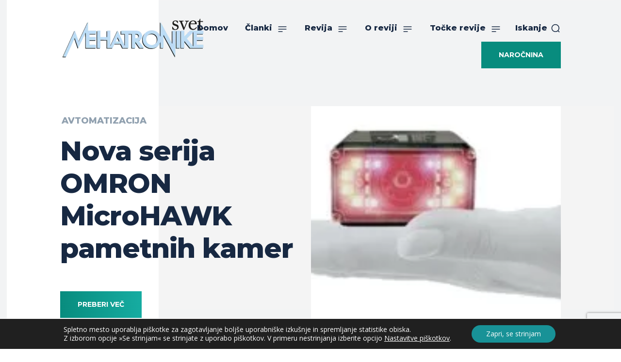

--- FILE ---
content_type: text/css
request_url: https://svet-me.si/wp-content/themes/SvetMehatronike/ctc-style.css?ver=6.9
body_size: -49
content:
/*
CTC Separate Stylesheet
Updated: 2022-04-08 11:27:10
*/

